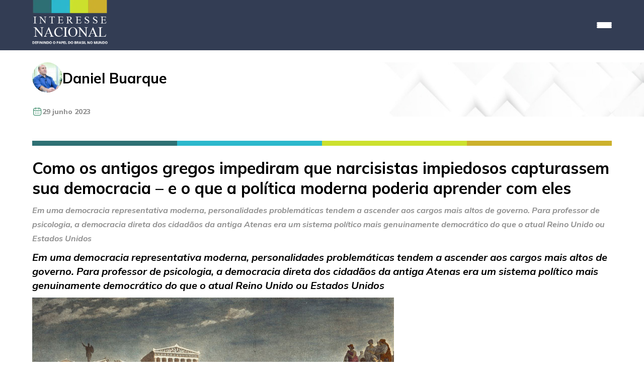

--- FILE ---
content_type: text/html; charset=UTF-8
request_url: https://interessenacional.com.br/portal/como-os-antigos-gregos-impediram-que-narcisistas-impiedosos-capturassem-sua-democracia-e-o-que-a-politica-moderna-poderia-aprender-com-eles/
body_size: 15267
content:
<!DOCTYPE html>
<html lang="en">
<head>
<meta charset="UTF-8">
<meta name="viewport" content="width=device-width, initial-scale=1.0, user-scalable=no">
<title>Interesse Nacional</title>
<style id='wp-block-image-inline-css' type='text/css'>
.wp-block-image>a,.wp-block-image>figure>a{display:inline-block}.wp-block-image img{box-sizing:border-box;height:auto;max-width:100%;vertical-align:bottom}@media not (prefers-reduced-motion){.wp-block-image img.hide{visibility:hidden}.wp-block-image img.show{animation:show-content-image .4s}}.wp-block-image[style*=border-radius] img,.wp-block-image[style*=border-radius]>a{border-radius:inherit}.wp-block-image.has-custom-border img{box-sizing:border-box}.wp-block-image.aligncenter{text-align:center}.wp-block-image.alignfull>a,.wp-block-image.alignwide>a{width:100%}.wp-block-image.alignfull img,.wp-block-image.alignwide img{height:auto;width:100%}.wp-block-image .aligncenter,.wp-block-image .alignleft,.wp-block-image .alignright,.wp-block-image.aligncenter,.wp-block-image.alignleft,.wp-block-image.alignright{display:table}.wp-block-image .aligncenter>figcaption,.wp-block-image .alignleft>figcaption,.wp-block-image .alignright>figcaption,.wp-block-image.aligncenter>figcaption,.wp-block-image.alignleft>figcaption,.wp-block-image.alignright>figcaption{caption-side:bottom;display:table-caption}.wp-block-image .alignleft{float:left;margin:.5em 1em .5em 0}.wp-block-image .alignright{float:right;margin:.5em 0 .5em 1em}.wp-block-image .aligncenter{margin-left:auto;margin-right:auto}.wp-block-image :where(figcaption){margin-bottom:1em;margin-top:.5em}.wp-block-image.is-style-circle-mask img{border-radius:9999px}@supports ((-webkit-mask-image:none) or (mask-image:none)) or (-webkit-mask-image:none){.wp-block-image.is-style-circle-mask img{border-radius:0;-webkit-mask-image:url('data:image/svg+xml;utf8,<svg viewBox="0 0 100 100" xmlns="http://www.w3.org/2000/svg"><circle cx="50" cy="50" r="50"/></svg>');mask-image:url('data:image/svg+xml;utf8,<svg viewBox="0 0 100 100" xmlns="http://www.w3.org/2000/svg"><circle cx="50" cy="50" r="50"/></svg>');mask-mode:alpha;-webkit-mask-position:center;mask-position:center;-webkit-mask-repeat:no-repeat;mask-repeat:no-repeat;-webkit-mask-size:contain;mask-size:contain}}:root :where(.wp-block-image.is-style-rounded img,.wp-block-image .is-style-rounded img){border-radius:9999px}.wp-block-image figure{margin:0}.wp-lightbox-container{display:flex;flex-direction:column;position:relative}.wp-lightbox-container img{cursor:zoom-in}.wp-lightbox-container img:hover+button{opacity:1}.wp-lightbox-container button{align-items:center;backdrop-filter:blur(16px) saturate(180%);background-color:#5a5a5a40;border:none;border-radius:4px;cursor:zoom-in;display:flex;height:20px;justify-content:center;opacity:0;padding:0;position:absolute;right:16px;text-align:center;top:16px;width:20px;z-index:100}@media not (prefers-reduced-motion){.wp-lightbox-container button{transition:opacity .2s ease}}.wp-lightbox-container button:focus-visible{outline:3px auto #5a5a5a40;outline:3px auto -webkit-focus-ring-color;outline-offset:3px}.wp-lightbox-container button:hover{cursor:pointer;opacity:1}.wp-lightbox-container button:focus{opacity:1}.wp-lightbox-container button:focus,.wp-lightbox-container button:hover,.wp-lightbox-container button:not(:hover):not(:active):not(.has-background){background-color:#5a5a5a40;border:none}.wp-lightbox-overlay{box-sizing:border-box;cursor:zoom-out;height:100vh;left:0;overflow:hidden;position:fixed;top:0;visibility:hidden;width:100%;z-index:100000}.wp-lightbox-overlay .close-button{align-items:center;cursor:pointer;display:flex;justify-content:center;min-height:40px;min-width:40px;padding:0;position:absolute;right:calc(env(safe-area-inset-right) + 16px);top:calc(env(safe-area-inset-top) + 16px);z-index:5000000}.wp-lightbox-overlay .close-button:focus,.wp-lightbox-overlay .close-button:hover,.wp-lightbox-overlay .close-button:not(:hover):not(:active):not(.has-background){background:none;border:none}.wp-lightbox-overlay .lightbox-image-container{height:var(--wp--lightbox-container-height);left:50%;overflow:hidden;position:absolute;top:50%;transform:translate(-50%,-50%);transform-origin:top left;width:var(--wp--lightbox-container-width);z-index:9999999999}.wp-lightbox-overlay .wp-block-image{align-items:center;box-sizing:border-box;display:flex;height:100%;justify-content:center;margin:0;position:relative;transform-origin:0 0;width:100%;z-index:3000000}.wp-lightbox-overlay .wp-block-image img{height:var(--wp--lightbox-image-height);min-height:var(--wp--lightbox-image-height);min-width:var(--wp--lightbox-image-width);width:var(--wp--lightbox-image-width)}.wp-lightbox-overlay .wp-block-image figcaption{display:none}.wp-lightbox-overlay button{background:none;border:none}.wp-lightbox-overlay .scrim{background-color:#fff;height:100%;opacity:.9;position:absolute;width:100%;z-index:2000000}.wp-lightbox-overlay.active{visibility:visible}@media not (prefers-reduced-motion){.wp-lightbox-overlay.active{animation:turn-on-visibility .25s both}.wp-lightbox-overlay.active img{animation:turn-on-visibility .35s both}.wp-lightbox-overlay.show-closing-animation:not(.active){animation:turn-off-visibility .35s both}.wp-lightbox-overlay.show-closing-animation:not(.active) img{animation:turn-off-visibility .25s both}.wp-lightbox-overlay.zoom.active{animation:none;opacity:1;visibility:visible}.wp-lightbox-overlay.zoom.active .lightbox-image-container{animation:lightbox-zoom-in .4s}.wp-lightbox-overlay.zoom.active .lightbox-image-container img{animation:none}.wp-lightbox-overlay.zoom.active .scrim{animation:turn-on-visibility .4s forwards}.wp-lightbox-overlay.zoom.show-closing-animation:not(.active){animation:none}.wp-lightbox-overlay.zoom.show-closing-animation:not(.active) .lightbox-image-container{animation:lightbox-zoom-out .4s}.wp-lightbox-overlay.zoom.show-closing-animation:not(.active) .lightbox-image-container img{animation:none}.wp-lightbox-overlay.zoom.show-closing-animation:not(.active) .scrim{animation:turn-off-visibility .4s forwards}}@keyframes show-content-image{0%{visibility:hidden}99%{visibility:hidden}to{visibility:visible}}@keyframes turn-on-visibility{0%{opacity:0}to{opacity:1}}@keyframes turn-off-visibility{0%{opacity:1;visibility:visible}99%{opacity:0;visibility:visible}to{opacity:0;visibility:hidden}}@keyframes lightbox-zoom-in{0%{transform:translate(calc((-100vw + var(--wp--lightbox-scrollbar-width))/2 + var(--wp--lightbox-initial-left-position)),calc(-50vh + var(--wp--lightbox-initial-top-position))) scale(var(--wp--lightbox-scale))}to{transform:translate(-50%,-50%) scale(1)}}@keyframes lightbox-zoom-out{0%{transform:translate(-50%,-50%) scale(1);visibility:visible}99%{visibility:visible}to{transform:translate(calc((-100vw + var(--wp--lightbox-scrollbar-width))/2 + var(--wp--lightbox-initial-left-position)),calc(-50vh + var(--wp--lightbox-initial-top-position))) scale(var(--wp--lightbox-scale));visibility:hidden}}
/*# sourceURL=https://interessenacional.com.br/wp-includes/blocks/image/style.min.css */
</style>
<style id='wp-block-embed-inline-css' type='text/css'>
.wp-block-embed.alignleft,.wp-block-embed.alignright,.wp-block[data-align=left]>[data-type="core/embed"],.wp-block[data-align=right]>[data-type="core/embed"]{max-width:360px;width:100%}.wp-block-embed.alignleft .wp-block-embed__wrapper,.wp-block-embed.alignright .wp-block-embed__wrapper,.wp-block[data-align=left]>[data-type="core/embed"] .wp-block-embed__wrapper,.wp-block[data-align=right]>[data-type="core/embed"] .wp-block-embed__wrapper{min-width:280px}.wp-block-cover .wp-block-embed{min-height:240px;min-width:320px}.wp-block-embed{overflow-wrap:break-word}.wp-block-embed :where(figcaption){margin-bottom:1em;margin-top:.5em}.wp-block-embed iframe{max-width:100%}.wp-block-embed__wrapper{position:relative}.wp-embed-responsive .wp-has-aspect-ratio .wp-block-embed__wrapper:before{content:"";display:block;padding-top:50%}.wp-embed-responsive .wp-has-aspect-ratio iframe{bottom:0;height:100%;left:0;position:absolute;right:0;top:0;width:100%}.wp-embed-responsive .wp-embed-aspect-21-9 .wp-block-embed__wrapper:before{padding-top:42.85%}.wp-embed-responsive .wp-embed-aspect-18-9 .wp-block-embed__wrapper:before{padding-top:50%}.wp-embed-responsive .wp-embed-aspect-16-9 .wp-block-embed__wrapper:before{padding-top:56.25%}.wp-embed-responsive .wp-embed-aspect-4-3 .wp-block-embed__wrapper:before{padding-top:75%}.wp-embed-responsive .wp-embed-aspect-1-1 .wp-block-embed__wrapper:before{padding-top:100%}.wp-embed-responsive .wp-embed-aspect-9-16 .wp-block-embed__wrapper:before{padding-top:177.77%}.wp-embed-responsive .wp-embed-aspect-1-2 .wp-block-embed__wrapper:before{padding-top:200%}
/*# sourceURL=https://interessenacional.com.br/wp-includes/blocks/embed/style.min.css */
</style>
<style id='wp-block-paragraph-inline-css' type='text/css'>
.is-small-text{font-size:.875em}.is-regular-text{font-size:1em}.is-large-text{font-size:2.25em}.is-larger-text{font-size:3em}.has-drop-cap:not(:focus):first-letter{float:left;font-size:8.4em;font-style:normal;font-weight:100;line-height:.68;margin:.05em .1em 0 0;text-transform:uppercase}body.rtl .has-drop-cap:not(:focus):first-letter{float:none;margin-left:.1em}p.has-drop-cap.has-background{overflow:hidden}:root :where(p.has-background){padding:1.25em 2.375em}:where(p.has-text-color:not(.has-link-color)) a{color:inherit}p.has-text-align-left[style*="writing-mode:vertical-lr"],p.has-text-align-right[style*="writing-mode:vertical-rl"]{rotate:180deg}
/*# sourceURL=https://interessenacional.com.br/wp-includes/blocks/paragraph/style.min.css */
</style>
<style id='wp-block-pullquote-inline-css' type='text/css'>
.wp-block-pullquote{box-sizing:border-box;margin:0 0 1em;overflow-wrap:break-word;padding:4em 0;text-align:center}.wp-block-pullquote blockquote,.wp-block-pullquote p{color:inherit}.wp-block-pullquote blockquote{margin:0}.wp-block-pullquote p{margin-top:0}.wp-block-pullquote p:last-child{margin-bottom:0}.wp-block-pullquote.alignleft,.wp-block-pullquote.alignright{max-width:420px}.wp-block-pullquote cite,.wp-block-pullquote footer{position:relative}.wp-block-pullquote .has-text-color a{color:inherit}.wp-block-pullquote.has-text-align-left blockquote{text-align:left}.wp-block-pullquote.has-text-align-right blockquote{text-align:right}.wp-block-pullquote.has-text-align-center blockquote{text-align:center}.wp-block-pullquote.is-style-solid-color{border:none}.wp-block-pullquote.is-style-solid-color blockquote{margin-left:auto;margin-right:auto;max-width:60%}.wp-block-pullquote.is-style-solid-color blockquote p{font-size:2em;margin-bottom:0;margin-top:0}.wp-block-pullquote.is-style-solid-color blockquote cite{font-style:normal;text-transform:none}.wp-block-pullquote :where(cite){color:inherit;display:block}
/*# sourceURL=https://interessenacional.com.br/wp-includes/blocks/pullquote/style.min.css */
</style>
<style id='wp-block-separator-inline-css' type='text/css'>
@charset "UTF-8";.wp-block-separator{border:none;border-top:2px solid}:root :where(.wp-block-separator.is-style-dots){height:auto;line-height:1;text-align:center}:root :where(.wp-block-separator.is-style-dots):before{color:currentColor;content:"···";font-family:serif;font-size:1.5em;letter-spacing:2em;padding-left:2em}.wp-block-separator.is-style-dots{background:none!important;border:none!important}
/*# sourceURL=https://interessenacional.com.br/wp-includes/blocks/separator/style.min.css */
</style>
<style id='global-styles-inline-css' type='text/css'>
:root{--wp--preset--aspect-ratio--square: 1;--wp--preset--aspect-ratio--4-3: 4/3;--wp--preset--aspect-ratio--3-4: 3/4;--wp--preset--aspect-ratio--3-2: 3/2;--wp--preset--aspect-ratio--2-3: 2/3;--wp--preset--aspect-ratio--16-9: 16/9;--wp--preset--aspect-ratio--9-16: 9/16;--wp--preset--color--black: #000000;--wp--preset--color--cyan-bluish-gray: #abb8c3;--wp--preset--color--white: #ffffff;--wp--preset--color--pale-pink: #f78da7;--wp--preset--color--vivid-red: #cf2e2e;--wp--preset--color--luminous-vivid-orange: #ff6900;--wp--preset--color--luminous-vivid-amber: #fcb900;--wp--preset--color--light-green-cyan: #7bdcb5;--wp--preset--color--vivid-green-cyan: #00d084;--wp--preset--color--pale-cyan-blue: #8ed1fc;--wp--preset--color--vivid-cyan-blue: #0693e3;--wp--preset--color--vivid-purple: #9b51e0;--wp--preset--gradient--vivid-cyan-blue-to-vivid-purple: linear-gradient(135deg,rgb(6,147,227) 0%,rgb(155,81,224) 100%);--wp--preset--gradient--light-green-cyan-to-vivid-green-cyan: linear-gradient(135deg,rgb(122,220,180) 0%,rgb(0,208,130) 100%);--wp--preset--gradient--luminous-vivid-amber-to-luminous-vivid-orange: linear-gradient(135deg,rgb(252,185,0) 0%,rgb(255,105,0) 100%);--wp--preset--gradient--luminous-vivid-orange-to-vivid-red: linear-gradient(135deg,rgb(255,105,0) 0%,rgb(207,46,46) 100%);--wp--preset--gradient--very-light-gray-to-cyan-bluish-gray: linear-gradient(135deg,rgb(238,238,238) 0%,rgb(169,184,195) 100%);--wp--preset--gradient--cool-to-warm-spectrum: linear-gradient(135deg,rgb(74,234,220) 0%,rgb(151,120,209) 20%,rgb(207,42,186) 40%,rgb(238,44,130) 60%,rgb(251,105,98) 80%,rgb(254,248,76) 100%);--wp--preset--gradient--blush-light-purple: linear-gradient(135deg,rgb(255,206,236) 0%,rgb(152,150,240) 100%);--wp--preset--gradient--blush-bordeaux: linear-gradient(135deg,rgb(254,205,165) 0%,rgb(254,45,45) 50%,rgb(107,0,62) 100%);--wp--preset--gradient--luminous-dusk: linear-gradient(135deg,rgb(255,203,112) 0%,rgb(199,81,192) 50%,rgb(65,88,208) 100%);--wp--preset--gradient--pale-ocean: linear-gradient(135deg,rgb(255,245,203) 0%,rgb(182,227,212) 50%,rgb(51,167,181) 100%);--wp--preset--gradient--electric-grass: linear-gradient(135deg,rgb(202,248,128) 0%,rgb(113,206,126) 100%);--wp--preset--gradient--midnight: linear-gradient(135deg,rgb(2,3,129) 0%,rgb(40,116,252) 100%);--wp--preset--font-size--small: 13px;--wp--preset--font-size--medium: 20px;--wp--preset--font-size--large: 36px;--wp--preset--font-size--x-large: 42px;--wp--preset--spacing--20: 0.44rem;--wp--preset--spacing--30: 0.67rem;--wp--preset--spacing--40: 1rem;--wp--preset--spacing--50: 1.5rem;--wp--preset--spacing--60: 2.25rem;--wp--preset--spacing--70: 3.38rem;--wp--preset--spacing--80: 5.06rem;--wp--preset--shadow--natural: 6px 6px 9px rgba(0, 0, 0, 0.2);--wp--preset--shadow--deep: 12px 12px 50px rgba(0, 0, 0, 0.4);--wp--preset--shadow--sharp: 6px 6px 0px rgba(0, 0, 0, 0.2);--wp--preset--shadow--outlined: 6px 6px 0px -3px rgb(255, 255, 255), 6px 6px rgb(0, 0, 0);--wp--preset--shadow--crisp: 6px 6px 0px rgb(0, 0, 0);}:where(.is-layout-flex){gap: 0.5em;}:where(.is-layout-grid){gap: 0.5em;}body .is-layout-flex{display: flex;}.is-layout-flex{flex-wrap: wrap;align-items: center;}.is-layout-flex > :is(*, div){margin: 0;}body .is-layout-grid{display: grid;}.is-layout-grid > :is(*, div){margin: 0;}:where(.wp-block-columns.is-layout-flex){gap: 2em;}:where(.wp-block-columns.is-layout-grid){gap: 2em;}:where(.wp-block-post-template.is-layout-flex){gap: 1.25em;}:where(.wp-block-post-template.is-layout-grid){gap: 1.25em;}.has-black-color{color: var(--wp--preset--color--black) !important;}.has-cyan-bluish-gray-color{color: var(--wp--preset--color--cyan-bluish-gray) !important;}.has-white-color{color: var(--wp--preset--color--white) !important;}.has-pale-pink-color{color: var(--wp--preset--color--pale-pink) !important;}.has-vivid-red-color{color: var(--wp--preset--color--vivid-red) !important;}.has-luminous-vivid-orange-color{color: var(--wp--preset--color--luminous-vivid-orange) !important;}.has-luminous-vivid-amber-color{color: var(--wp--preset--color--luminous-vivid-amber) !important;}.has-light-green-cyan-color{color: var(--wp--preset--color--light-green-cyan) !important;}.has-vivid-green-cyan-color{color: var(--wp--preset--color--vivid-green-cyan) !important;}.has-pale-cyan-blue-color{color: var(--wp--preset--color--pale-cyan-blue) !important;}.has-vivid-cyan-blue-color{color: var(--wp--preset--color--vivid-cyan-blue) !important;}.has-vivid-purple-color{color: var(--wp--preset--color--vivid-purple) !important;}.has-black-background-color{background-color: var(--wp--preset--color--black) !important;}.has-cyan-bluish-gray-background-color{background-color: var(--wp--preset--color--cyan-bluish-gray) !important;}.has-white-background-color{background-color: var(--wp--preset--color--white) !important;}.has-pale-pink-background-color{background-color: var(--wp--preset--color--pale-pink) !important;}.has-vivid-red-background-color{background-color: var(--wp--preset--color--vivid-red) !important;}.has-luminous-vivid-orange-background-color{background-color: var(--wp--preset--color--luminous-vivid-orange) !important;}.has-luminous-vivid-amber-background-color{background-color: var(--wp--preset--color--luminous-vivid-amber) !important;}.has-light-green-cyan-background-color{background-color: var(--wp--preset--color--light-green-cyan) !important;}.has-vivid-green-cyan-background-color{background-color: var(--wp--preset--color--vivid-green-cyan) !important;}.has-pale-cyan-blue-background-color{background-color: var(--wp--preset--color--pale-cyan-blue) !important;}.has-vivid-cyan-blue-background-color{background-color: var(--wp--preset--color--vivid-cyan-blue) !important;}.has-vivid-purple-background-color{background-color: var(--wp--preset--color--vivid-purple) !important;}.has-black-border-color{border-color: var(--wp--preset--color--black) !important;}.has-cyan-bluish-gray-border-color{border-color: var(--wp--preset--color--cyan-bluish-gray) !important;}.has-white-border-color{border-color: var(--wp--preset--color--white) !important;}.has-pale-pink-border-color{border-color: var(--wp--preset--color--pale-pink) !important;}.has-vivid-red-border-color{border-color: var(--wp--preset--color--vivid-red) !important;}.has-luminous-vivid-orange-border-color{border-color: var(--wp--preset--color--luminous-vivid-orange) !important;}.has-luminous-vivid-amber-border-color{border-color: var(--wp--preset--color--luminous-vivid-amber) !important;}.has-light-green-cyan-border-color{border-color: var(--wp--preset--color--light-green-cyan) !important;}.has-vivid-green-cyan-border-color{border-color: var(--wp--preset--color--vivid-green-cyan) !important;}.has-pale-cyan-blue-border-color{border-color: var(--wp--preset--color--pale-cyan-blue) !important;}.has-vivid-cyan-blue-border-color{border-color: var(--wp--preset--color--vivid-cyan-blue) !important;}.has-vivid-purple-border-color{border-color: var(--wp--preset--color--vivid-purple) !important;}.has-vivid-cyan-blue-to-vivid-purple-gradient-background{background: var(--wp--preset--gradient--vivid-cyan-blue-to-vivid-purple) !important;}.has-light-green-cyan-to-vivid-green-cyan-gradient-background{background: var(--wp--preset--gradient--light-green-cyan-to-vivid-green-cyan) !important;}.has-luminous-vivid-amber-to-luminous-vivid-orange-gradient-background{background: var(--wp--preset--gradient--luminous-vivid-amber-to-luminous-vivid-orange) !important;}.has-luminous-vivid-orange-to-vivid-red-gradient-background{background: var(--wp--preset--gradient--luminous-vivid-orange-to-vivid-red) !important;}.has-very-light-gray-to-cyan-bluish-gray-gradient-background{background: var(--wp--preset--gradient--very-light-gray-to-cyan-bluish-gray) !important;}.has-cool-to-warm-spectrum-gradient-background{background: var(--wp--preset--gradient--cool-to-warm-spectrum) !important;}.has-blush-light-purple-gradient-background{background: var(--wp--preset--gradient--blush-light-purple) !important;}.has-blush-bordeaux-gradient-background{background: var(--wp--preset--gradient--blush-bordeaux) !important;}.has-luminous-dusk-gradient-background{background: var(--wp--preset--gradient--luminous-dusk) !important;}.has-pale-ocean-gradient-background{background: var(--wp--preset--gradient--pale-ocean) !important;}.has-electric-grass-gradient-background{background: var(--wp--preset--gradient--electric-grass) !important;}.has-midnight-gradient-background{background: var(--wp--preset--gradient--midnight) !important;}.has-small-font-size{font-size: var(--wp--preset--font-size--small) !important;}.has-medium-font-size{font-size: var(--wp--preset--font-size--medium) !important;}.has-large-font-size{font-size: var(--wp--preset--font-size--large) !important;}.has-x-large-font-size{font-size: var(--wp--preset--font-size--x-large) !important;}
:root :where(.wp-block-pullquote){font-size: 1.5em;line-height: 1.6;}
/*# sourceURL=global-styles-inline-css */
</style>
</head>
<meta name='robots' content='index, follow, max-image-preview:large, max-snippet:-1, max-video-preview:-1' />
<!-- This site is optimized with the Yoast SEO plugin v26.0 - https://yoast.com/wordpress/plugins/seo/ -->
<link rel="canonical" href="https://interessenacional.com.br/portal/como-os-antigos-gregos-impediram-que-narcisistas-impiedosos-capturassem-sua-democracia-e-o-que-a-politica-moderna-poderia-aprender-com-eles/" />
<meta property="og:locale" content="pt_BR" />
<meta property="og:type" content="article" />
<meta property="og:title" content="Como os antigos gregos impediram que narcisistas impiedosos capturassem sua democracia – e o que a política moderna poderia aprender com eles - Interesse Nacional" />
<meta property="og:description" content="Em uma democracia representativa moderna, personalidades problemáticas tendem a ascender aos cargos mais altos de governo. Para professor de psicologia, a democracia direta dos cidadãos da antiga Atenas era um sistema político mais genuinamente democrático do que o atual Reino Unido ou Estados Unidos" />
<meta property="og:url" content="https://interessenacional.com.br/portal/como-os-antigos-gregos-impediram-que-narcisistas-impiedosos-capturassem-sua-democracia-e-o-que-a-politica-moderna-poderia-aprender-com-eles/" />
<meta property="og:site_name" content="Interesse Nacional" />
<meta property="og:image" content="https://interessenacional.com.br/wp-content/uploads/2023/06/Discurso_funebre_pericles.png" />
<meta name="twitter:card" content="summary_large_image" />
<meta name="twitter:label1" content="Est. tempo de leitura" />
<meta name="twitter:data1" content="7 minutos" />
<meta name="twitter:label2" content="Written by" />
<meta name="twitter:data2" content="Daniel Buarque" />
<script type="application/ld+json" class="yoast-schema-graph">{"@context":"https://schema.org","@graph":[{"@type":"WebPage","@id":"https://interessenacional.com.br/portal/como-os-antigos-gregos-impediram-que-narcisistas-impiedosos-capturassem-sua-democracia-e-o-que-a-politica-moderna-poderia-aprender-com-eles/","url":"https://interessenacional.com.br/portal/como-os-antigos-gregos-impediram-que-narcisistas-impiedosos-capturassem-sua-democracia-e-o-que-a-politica-moderna-poderia-aprender-com-eles/","name":"Como os antigos gregos impediram que narcisistas impiedosos capturassem sua democracia – e o que a política moderna poderia aprender com eles - Interesse Nacional","isPartOf":{"@id":"https://interessenacional.com.br/#website"},"primaryImageOfPage":{"@id":"https://interessenacional.com.br/portal/como-os-antigos-gregos-impediram-que-narcisistas-impiedosos-capturassem-sua-democracia-e-o-que-a-politica-moderna-poderia-aprender-com-eles/#primaryimage"},"image":{"@id":"https://interessenacional.com.br/portal/como-os-antigos-gregos-impediram-que-narcisistas-impiedosos-capturassem-sua-democracia-e-o-que-a-politica-moderna-poderia-aprender-com-eles/#primaryimage"},"thumbnailUrl":"https://interessenacional.com.br/wp-content/uploads/2023/06/Discurso_funebre_pericles.png","datePublished":"2023-06-29T18:24:30+00:00","breadcrumb":{"@id":"https://interessenacional.com.br/portal/como-os-antigos-gregos-impediram-que-narcisistas-impiedosos-capturassem-sua-democracia-e-o-que-a-politica-moderna-poderia-aprender-com-eles/#breadcrumb"},"inLanguage":"pt-BR","potentialAction":[{"@type":"ReadAction","target":["https://interessenacional.com.br/portal/como-os-antigos-gregos-impediram-que-narcisistas-impiedosos-capturassem-sua-democracia-e-o-que-a-politica-moderna-poderia-aprender-com-eles/"]}]},{"@type":"ImageObject","inLanguage":"pt-BR","@id":"https://interessenacional.com.br/portal/como-os-antigos-gregos-impediram-que-narcisistas-impiedosos-capturassem-sua-democracia-e-o-que-a-politica-moderna-poderia-aprender-com-eles/#primaryimage","url":"","contentUrl":""},{"@type":"BreadcrumbList","@id":"https://interessenacional.com.br/portal/como-os-antigos-gregos-impediram-que-narcisistas-impiedosos-capturassem-sua-democracia-e-o-que-a-politica-moderna-poderia-aprender-com-eles/#breadcrumb","itemListElement":[{"@type":"ListItem","position":1,"name":"Início","item":"https://interessenacional.com.br/"},{"@type":"ListItem","position":2,"name":"Posts Portal","item":"https://interessenacional.com.br/portal/"},{"@type":"ListItem","position":3,"name":"Como os antigos gregos impediram que narcisistas impiedosos capturassem sua democracia – e o que a política moderna poderia aprender com eles"}]},{"@type":"WebSite","@id":"https://interessenacional.com.br/#website","url":"https://interessenacional.com.br/","name":"Interesse Nacional","description":"","publisher":{"@id":"https://interessenacional.com.br/#organization"},"potentialAction":[{"@type":"SearchAction","target":{"@type":"EntryPoint","urlTemplate":"https://interessenacional.com.br/?s={search_term_string}"},"query-input":{"@type":"PropertyValueSpecification","valueRequired":true,"valueName":"search_term_string"}}],"inLanguage":"pt-BR"},{"@type":"Organization","@id":"https://interessenacional.com.br/#organization","name":"Interesse Nacional","url":"https://interessenacional.com.br/","logo":{"@type":"ImageObject","inLanguage":"pt-BR","@id":"https://interessenacional.com.br/#/schema/logo/image/","url":"https://interessenacional.com.br/wp-content/uploads/2024/04/logoheaderhorizontal.svg","contentUrl":"https://interessenacional.com.br/wp-content/uploads/2024/04/logoheaderhorizontal.svg","width":1,"height":1,"caption":"Interesse Nacional"},"image":{"@id":"https://interessenacional.com.br/#/schema/logo/image/"}}]}</script>
<!-- / Yoast SEO plugin. -->
<link rel='dns-prefetch' href='//www.googletagmanager.com' />
<link rel="alternate" type="application/rss+xml" title="Feed de comentários para Interesse Nacional &raquo; Como os antigos gregos impediram que narcisistas impiedosos capturassem sua democracia – e o que a política moderna poderia aprender com eles" href="https://interessenacional.com.br/portal/como-os-antigos-gregos-impediram-que-narcisistas-impiedosos-capturassem-sua-democracia-e-o-que-a-politica-moderna-poderia-aprender-com-eles/feed/" />
<link rel="alternate" title="oEmbed (JSON)" type="application/json+oembed" href="https://interessenacional.com.br/wp-json/oembed/1.0/embed?url=https%3A%2F%2Finteressenacional.com.br%2Fportal%2Fcomo-os-antigos-gregos-impediram-que-narcisistas-impiedosos-capturassem-sua-democracia-e-o-que-a-politica-moderna-poderia-aprender-com-eles%2F" />
<link rel="alternate" title="oEmbed (XML)" type="text/xml+oembed" href="https://interessenacional.com.br/wp-json/oembed/1.0/embed?url=https%3A%2F%2Finteressenacional.com.br%2Fportal%2Fcomo-os-antigos-gregos-impediram-que-narcisistas-impiedosos-capturassem-sua-democracia-e-o-que-a-politica-moderna-poderia-aprender-com-eles%2F&#038;format=xml" />
<style>
.lazyload,
.lazyloading {
max-width: 100%;
}
</style>
<style id='wp-img-auto-sizes-contain-inline-css' type='text/css'>
img:is([sizes=auto i],[sizes^="auto," i]){contain-intrinsic-size:3000px 1500px}
/*# sourceURL=wp-img-auto-sizes-contain-inline-css */
</style>
<style id='wp-emoji-styles-inline-css' type='text/css'>
img.wp-smiley, img.emoji {
display: inline !important;
border: none !important;
box-shadow: none !important;
height: 1em !important;
width: 1em !important;
margin: 0 0.07em !important;
vertical-align: -0.1em !important;
background: none !important;
padding: 0 !important;
}
/*# sourceURL=wp-emoji-styles-inline-css */
</style>
<link rel='stylesheet' id='wp-block-library-css' href='//interessenacional.com.br/wp-content/cache/wpfc-minified/dq5iktqb/fj108.css' type='text/css' media='all' />
<style id='wp-block-library-inline-css' type='text/css'>
/*wp_block_styles_on_demand_placeholder:6978e60207bf8*/
/*# sourceURL=wp-block-library-inline-css */
</style>
<style id='classic-theme-styles-inline-css' type='text/css'>
/*! This file is auto-generated */
.wp-block-button__link{color:#fff;background-color:#32373c;border-radius:9999px;box-shadow:none;text-decoration:none;padding:calc(.667em + 2px) calc(1.333em + 2px);font-size:1.125em}.wp-block-file__button{background:#32373c;color:#fff;text-decoration:none}
/*# sourceURL=/wp-includes/css/classic-themes.min.css */
</style>
<link rel='stylesheet' id='jet-engine-frontend-css' href='//interessenacional.com.br/wp-content/cache/wpfc-minified/7x8cbfy9/fj108.css' type='text/css' media='all' />
<link rel='stylesheet' id='estilo-css' href='//interessenacional.com.br/wp-content/cache/wpfc-minified/112trk31/fj108.css' type='text/css' media='all' />
<link rel='stylesheet' id='glide-css-css' href='//interessenacional.com.br/wp-content/cache/wpfc-minified/1bv7wlq1/fj108.css' type='text/css' media='all' />
<script type="text/javascript" src="https://interessenacional.com.br/wp-includes/js/jquery/jquery.min.js?ver=3.7.1" id="jquery-core-js"></script>
<script type="text/javascript" src="https://interessenacional.com.br/wp-includes/js/jquery/jquery-migrate.min.js?ver=3.4.1" id="jquery-migrate-js"></script>
<!-- Snippet da etiqueta do Google (gtag.js) adicionado pelo Site Kit -->
<!-- Snippet do Google Análises adicionado pelo Site Kit -->
<script type="text/javascript" src="https://www.googletagmanager.com/gtag/js?id=GT-TB7TBLP" id="google_gtagjs-js" async></script>
<script type="text/javascript" id="google_gtagjs-js-after">
/* <![CDATA[ */
window.dataLayer = window.dataLayer || [];function gtag(){dataLayer.push(arguments);}
gtag("set","linker",{"domains":["interessenacional.com.br"]});
gtag("js", new Date());
gtag("set", "developer_id.dZTNiMT", true);
gtag("config", "GT-TB7TBLP");
//# sourceURL=google_gtagjs-js-after
/* ]]> */
</script>
<link rel="https://api.w.org/" href="https://interessenacional.com.br/wp-json/" /><link rel="alternate" title="JSON" type="application/json" href="https://interessenacional.com.br/wp-json/wp/v2/posts-portal/13049" /><link rel="EditURI" type="application/rsd+xml" title="RSD" href="https://interessenacional.com.br/xmlrpc.php?rsd" />
<meta name="generator" content="Site Kit by Google 1.162.1" />		<script>
document.documentElement.className = document.documentElement.className.replace('no-js', 'js');
</script>
<style>
.no-js img.lazyload {
display: none;
}
figure.wp-block-image img.lazyloading {
min-width: 150px;
}
.lazyload,
.lazyloading {
--smush-placeholder-width: 100px;
--smush-placeholder-aspect-ratio: 1/1;
width: var(--smush-image-width, var(--smush-placeholder-width)) !important;
aspect-ratio: var(--smush-image-aspect-ratio, var(--smush-placeholder-aspect-ratio)) !important;
}
.lazyload, .lazyloading {
opacity: 0;
}
.lazyloaded {
opacity: 1;
transition: opacity 400ms;
transition-delay: 0ms;
}
</style>
<link rel="icon" href="https://interessenacional.com.br/wp-content/uploads/2024/04/cropped-logo-icon-in-32x32.png" sizes="32x32" />
<link rel="icon" href="https://interessenacional.com.br/wp-content/uploads/2024/04/cropped-logo-icon-in-192x192.png" sizes="192x192" />
<link rel="apple-touch-icon" href="https://interessenacional.com.br/wp-content/uploads/2024/04/cropped-logo-icon-in-180x180.png" />
<meta name="msapplication-TileImage" content="https://interessenacional.com.br/wp-content/uploads/2024/04/cropped-logo-icon-in-270x270.png" />
<body data-rsssl=1>
<header>
<div id="novo-menu">
<div class="wrapper">
<div class="flex width-100 gap-32 mt-align-items-center">
<div class="logo">
<a href="https://interessenacional.com.br">
<img data-src="https://interessenacional.com.br/wp-content/themes/interessenacional/img/logo/logo-header.webp" alt="Interesse Nacional" src="[data-uri]" class="lazyload" style="--smush-placeholder-width: 210px; --smush-placeholder-aspect-ratio: 210/123;">
</a>
</div>
<div class="flex-wrap gap-32 align-items-center width-100 justify-content-flex-end">
<div class="buscaDesktop">
<form role="search" method="get" class="search-form" action="https://interessenacional.com.br/">
<input type="search" class="search-field" placeholder="Buscar..." value="" name="s" />
<input type="image" src="https://interessenacional.com.br/wp-content/themes/interessenacional/img/icones/search.svg" alt="Busca" class="search-submit" />
</form>
</div> 
<div id="hamburguer">
<div></div>
<div></div>
<div></div>
</div>
<div class="flex m-flex-wrap gap-32 margin-bottom-24 novo-menu fechado">
<div class="buscaMobile">
<form role="search" method="get" class="search-form" action="https://interessenacional.com.br/">
<input type="search" class="search-field" placeholder="Buscar..." value="" name="s" />
<input type="image" src="https://interessenacional.com.br/wp-content/themes/interessenacional/img/icones/search.svg" alt="Busca" class="search-submit" />
</form>
</div> 
<a href="https://interessenacional.com.br/categorias-portal/politica-e-diplomacia/">Política e Diplomacia</a>
<a href="https://interessenacional.com.br/categorias-portal/economia-e-comercio">Comércio</a>
<a href="https://interessenacional.com.br/categorias-portal/ambiente">Ambiente</a>
<a href="https://interessenacional.com.br/categorias-portal/imagem">Imagem</a>
<a href="https://interessenacional.com.br/categorias-portal/mundo">Mundo</a>
<a href="https://interessenacional.com.br/categorias-portal/cultura">Cultura</a>
<a href="https://interessenacional.com.br/edicoes/numero-72/">Revista <strong>IN</strong></a>
<a href="https://interessenacional.com.br/videos-irice/#proximoseventos">IRICE</a>
<a href="https://interessenacional.com.br/sobre-a-diplomacia/">Diplomacia Ambiental</a>
</div>
</div>
</div>
</div>
</div>
</header>
<script>
const hamburguer = document.getElementById('hamburguer')
const novoMenu = document.querySelector('.novo-menu');
hamburguer.addEventListener('click', function(){
if(novoMenu.classList.contains('fechado')){
novoMenu.classList.add('aberto')
novoMenu.classList.remove('fechado')
} 
else if(novoMenu.classList.contains('aberto')){
novoMenu.classList.add('fechado')
novoMenu.classList.remove('aberto')
} 
})
</script>
<section id="cabecalho-noticias">
<div class="wrapper flex-wrap">
<div class="flex align-items-center articulista width-300px gap-16">
<a href="https://interessenacional.com.br/author/danielbuarque/">
<img data-src="https://interessenacional.com.br/wp-content/uploads/2024/04/perfil-150x150.jpg" width="96" height="96" data-srcset="https://interessenacional.com.br/wp-content/uploads/2024/04/perfil-300x300.jpg 2x" alt="Daniel Buarque" class="avatar avatar-96 wp-user-avatar wp-user-avatar-96 alignnone photo lazyload" src="[data-uri]" style="--smush-placeholder-width: 96px; --smush-placeholder-aspect-ratio: 96/96;" />                    </a>
<div>
<h2>
<a class="text-decoration-none" href="https://interessenacional.com.br/author/danielbuarque/">
Daniel Buarque                            </a>
</h2>  
</div>
</div>
<div class="margin-top-24 width-100">
<span class="data flex gap-4 align-items-center">
<img data-src="https://interessenacional.com.br/wp-content/themes/interessenacional/img/icones/calendario.svg" alt="" src="[data-uri]" class="lazyload">
29 junho 2023            </span>
</div>
</div>
</section>
<section id="single">
<!-- artigos -->
<div class="wrapper flex-wrap">
<div class="artigo flex-wrap">
<div class="separador margin-bottom-24 margin-top24">
<div></div>
<div></div>
<div></div>
<div></div>
</div>
<div class="flex m-flex-wrap gap-24">
<article>
<h1>Como os antigos gregos impediram que narcisistas impiedosos capturassem sua democracia – e o que a política moderna poderia aprender com eles</h1>
<script>
// ANIMAR OPCAO PRA ABRIR AO LADO DO ID COMPARTILHAR
</script>
<div class="resumo">
<p>Em uma democracia representativa moderna, personalidades problemáticas tendem a ascender aos cargos mais altos de governo. Para professor de psicologia, a democracia direta dos cidadãos da antiga Atenas era um sistema político mais genuinamente democrático do que o atual Reino Unido ou Estados Unidos</p>
</div>
<p class="has-medium-font-size"><strong><em>Em uma democracia representativa moderna, personalidades problemáticas tendem a ascender aos cargos mais altos de governo. Para professor de psicologia, a democracia direta dos cidadãos da antiga Atenas era um sistema político mais genuinamente democrático do que o atual Reino Unido ou Estados Unidos</em></strong></p>
<figure class="wp-block-image size-full"><img decoding="async" data-src="https://interessenacional.com.br/wp-content/uploads/2023/06/Discurso_funebre_pericles.png" alt="" class="wp-image-13050 lazyload" src="[data-uri]" style="--smush-placeholder-width: 719px; --smush-placeholder-aspect-ratio: 719/573;" /><figcaption class="wp-element-caption"><em>Uma pintura de Philipp Foltz representando um discurso do estadista grego Péricles (CC)</em></figcaption></figure>
<p><strong><em>Por <a href="https://theconversation.com/profiles/steve-taylor-716768">Steve Taylor</a>*</em></strong></p>
<p>A Grécia Antiga era, em muitos aspectos, uma sociedade brutal. Estava quase perpetuamente em guerra, a escravidão era rotineira e as mulheres tinham um status inferior na sociedade.</p>
<figure class="wp-block-pullquote alignleft has-medium-font-size"><blockquote><p><em>‘Os gregos antigos eram mais avançados do que as sociedades europeias modernas por conta dos seus sistemas políticos sofisticados’</em></p></blockquote></figure>
<p>No entanto, há um sentido importante em que os gregos antigos eram mais avançados do que as sociedades européias modernas: seus sistemas políticos sofisticados. Os cidadãos da antiga Atenas desenvolveram um sistema político que era mais genuinamente democrático do que o atual Reino Unido ou Estados Unidos.</p>
<p>Nosso conceito moderno de democracia é, na verdade, uma degradação do conceito grego original e tem muito pouco em comum com ele. A democracia moderna é meramente representativa, o que significa que elegemos funcionários para tomar decisões em nosso nome, que se tornam membros de órgãos legislativos como o parlamento britânico ou o Congresso dos Estados Unidos.</p>
<p>Os antigos gregos praticavam a democracia direta. Literalmente era “poder do povo”. E eles tomaram medidas especificamente para garantir que pessoas narcisistas implacáveis fossem incapazes de dominar a política.</p>
<figure class="wp-block-pullquote alignright has-medium-font-size"><blockquote><p><em>‘Um problema fundamental nos tempos modernos é que não somos rigorosos o suficiente sobre as pessoas que permitimos que se tornem políticos’</em></p></blockquote></figure>
<p>Acontecimentos políticos recentes mostram que temos muito a aprender com os atenienses. Indiscutivelmente, um problema fundamental nos tempos modernos é que não somos rigorosos o suficiente sobre as pessoas que permitimos que se tornem políticos.</p>
<p>Há muitas pesquisas mostrando que pessoas com traços negativos de personalidade, como narcisismo, crueldade, amoralidade ou falta de empatia e consciência, são atraídas por funções de alto status, incluindo a política.</p>
<p>Em uma democracia representativa, portanto, as pessoas que se apresentam como representantes incluem uma proporção considerável de pessoas com personalidades desordenadas – pessoas que almejam o poder por causa de seus traços malévolos.</p>
<figure class="wp-block-embed is-type-wp-embed is-provider-revista-interesse-nacional wp-block-embed-revista-interesse-nacional"><div class="wp-block-embed__wrapper">
https://interessenacional.com.br/edicoes-posts/daniel-buarque-mesmo-sem-trump-e-bolsonaro-populismo-continua-ameacando-a-democracia/
</div></figure>
<p>E as personalidades mais desordenadas e malévolas – as mais cruéis e amorais – tendem a ascender aos cargos mais altos de qualquer partido político e de qualquer governo. Este é o fenômeno da “patocracia”, que discuto longamente em meu novo livro <a href="https://www.johnhuntpublishing.com/iff-books/our-books/disconnected-roots-human-cruelty-connection-heal-world"><em>DisConnected</em></a>.</p>
<p>Vários profissionais de saúde mental americanos argumentaram que Donald Trump tem um grave distúrbio de personalidade que o tornava inadequado para o cargo de presidente. Isso incluiu a sobrinha do presidente, Mary Trump – uma psicóloga qualificada.</p>
<p>Uma das principais preocupações era seu aparente fracasso em assumir a responsabilidade por suas ações ou erros. Sob Trump, o governo dos EUA efetivamente se tornou uma patocracia.</p>
<p>No Reino Unido, Boris Johnson mostrou traços de personalidade semelhantes. O exemplo mais recente foi sua reação petulante e narcisista ao relatório da Câmara dos Comuns, que descobriu que ele havia deliberadamente enganado o parlamento em várias ocasiões enquanto estava no cargo.</p>
<figure class="wp-block-embed is-type-wp-embed is-provider-revista-interesse-nacional wp-block-embed-revista-interesse-nacional"><div class="wp-block-embed__wrapper">
https://interessenacional.com.br/edicoes-posts/felipe-tirado-estado-constituicao-e-defesa-da-democracia-pressupostos-para-o-brasil-que-podemos-vir-a-ser/
</div></figure>
<p>Repetidas vezes, Johnson demonstrou uma incapacidade autoiludida de admitir erros ou assumir a responsabilidade por suas ações – junto com traços de desonestidade e loquacidade –&nbsp; que são característicos de uma personalidade da &#8220;tríade obscura&#8221;.</p>
<p><strong>Antigas práticas democráticas</strong></p>
<p>Os antigos atenienses estavam muito cientes do perigo de personalidades inadequadas atingirem o poder. Seu método padrão de seleção de funcionários políticos era a seleção – seleção aleatória por sorteio. Esta foi uma forma de garantir que as pessoas comuns estivessem representadas no governo e de se proteger contra a corrupção e o suborno.</p>
<figure class="wp-block-pullquote has-medium-font-size"><blockquote><p><em>‘Os atenienses estavam cientes do risco de entregar a responsabilidade a pessoas incompetentes, mas mitigavam o risco garantindo que as decisões fossem tomadas por grupos ou conselhos’</em></p></blockquote></figure>
<p>Os atenienses estavam cientes de que isso significava o risco de entregar a responsabilidade a pessoas incompetentes, mas mitigavam o risco garantindo que as decisões fossem tomadas por grupos ou conselhos. Diferentes membros do grupo assumiriam a responsabilidade por diferentes áreas e atuariam como verificadores do comportamento uns dos outros.</p>
<p>A democracia ateniense também era direta de outras maneiras. As decisões políticas, como ir à guerra, a eleição de líderes militares ou a nomeação de magistrados, eram tomadas em grandes assembleias, onde milhares de cidadãos se reuniam.</p>
<p>Um mínimo de 6.000 cidadãos era necessário para aprovar qualquer legislação. Os cidadãos geralmente votavam mostrando as mãos – às vezes também com pedras ou pedaços de cerâmica quebrada – e as decisões eram tomadas por maioria simples.</p>
<figure class="wp-block-embed is-type-wp-embed is-provider-revista-interesse-nacional wp-block-embed-revista-interesse-nacional"><div class="wp-block-embed__wrapper">
https://interessenacional.com.br/edicoes-posts/o-ataque-golpista-no-brasil-e-um-reflexo-do-descredito-da-democracia-em-nivel-global/
</div></figure>
<p>Os antigos atenienses também praticavam um sistema de ostracismo, não muito diferente de alguns grupos igualitários de caçadores-coletores (que também estavam cientes do perigo de machos alfa dominarem o grupo). Ostracismos ocorriam anualmente, quando pessoas perturbadoras que ameaçavam a democracia eram nomeadas para expulsão.</p>
<p>Se um número suficiente de cidadãos votasse a favor, os disruptores seriam banidos da cidade por dez anos. De certa forma, a decisão de negar a Johnson o passe parlamentar de um ex-membro pode ser vista como uma forma de ostracismo para protegê-lo contra sua influência corruptora.</p>
<p><strong>Um retorno à democracia direta</strong></p>
<p>Eleição por sorteio ainda é usada em democracias modernas, principalmente no serviço de júri, mas esses antigos princípios democráticos poderiam ser usados muito mais amplamente e com efeito positivo.</p>
<figure class="wp-block-pullquote alignleft has-medium-font-size"><blockquote><p><em>‘Em 2014, Alexander Guerrero defendeu o que chamou de “lotocracia” como uma alternativa à democracia representativa’</em></p></blockquote></figure>
<p>De fato, nos últimos anos, muitos pensadores políticos recomendaram reviver a separação no governo. Em 2014, Alexander Guerrero, professor de filosofia na Rutgers University, publicou um artigo influente defendendo o que chamou de “lotocracia” como uma alternativa à democracia representativa.</p>
<p>Nesse sistema, o governo é realizado por assembléias de “legislaturas de tema único” que se concentram em questões específicas, como agricultura ou saúde. Os membros das legislaturas são escolhidos por sorteio e tomam decisões após consultar especialistas sobre o tema relevante.</p>
<p>A cientista política Hélène Landemore defendeu um modelo semelhante no qual assembleias de cidadãos selecionados aleatoriamente (variando em tamanho de 150 a 1.000) tomam decisões políticas.</p>
<figure class="wp-block-embed is-type-wp-embed is-provider-revista-interesse-nacional wp-block-embed-revista-interesse-nacional"><div class="wp-block-embed__wrapper">
https://interessenacional.com.br/edicoes-posts/daniel-buarque-ataques-a-democracia-ameacam-construcao-do-prestigio-do-brasil/
</div></figure>
<p>O modelo de “democracia aberta” de Landemore também inclui referendos e “ciclos de feedback de públicos” (quando um grande número de pessoas discute políticas em fóruns da Internet e o feedback é passado aos legisladores).</p>
<p>Além disso, o filósofo político John Burnheim usou o termo demarquia para um sistema político feito de pequenos “júris de cidadãos” selecionados aleatoriamente que discutem e decidem políticas públicas.</p>
<p>Tais medidas seriam uma forma de reduzir a probabilidade de pessoas com transtornos de personalidade alcançarem o poder, pois tornariam os cargos de liderança menos atraentes para pessoas implacáveis e amorais.</p>
<figure class="wp-block-pullquote has-medium-font-size"><blockquote><p><em>‘Democracia direta significa menos poder individual e mais controles e limitações à autoridade individual’</em></p></blockquote></figure>
<p>Democracia direta significa menos poder individual e mais controles e limitações à autoridade individual. Governos e organizações tornam-se menos hierárquicos, mais cooperativos do que competitivos, baseados na parceria e não no poder.</p>
<p>Isso significa menos oportunidades para pessoas desordenadas satisfazerem seu desejo de domínio na esfera política. Ficaríamos então livres da patocracia e de todo o caos e sofrimento que ela causa.</p>
<hr class="wp-block-separator has-alpha-channel-opacity"/>
<p><strong>*<em><a href="https://theconversation.com/profiles/steve-taylor-716768">Steve Taylor</a></em></strong><em> é professor de psicologia na <a href="https://theconversation.com/institutions/leeds-beckett-university-1315">Leeds Beckett University</a></em></p>
<hr class="wp-block-separator has-alpha-channel-opacity"/>
<p class="has-small-font-size"><em>Este texto é uma republicação do site <a href="https://theconversation.com/">The Conversation</a> sob uma licença Creative Commons<a href="https://theconversation.com/western-anger-over-chinas-ambiguity-on-ukraine-cannot-hide-growing-divisions-in-eu-over-support-for-kyiv-204213" target="_blank" rel="noreferrer noopener">.</a><a href="https://theconversation.com/how-the-ancient-greeks-kept-ruthless-narcissists-from-capturing-their-democracy-and-what-modern-politics-could-learn-from-them-208042" target="_blank" rel="noreferrer noopener"> Leia o artigo original,</a> em inglês.</em></p>
<hr class="wp-block-separator has-alpha-channel-opacity"/>
<p class="has-small-font-size"><em>Artigos e comentários de autores convidados não refletem, necessariamente, a opinião da revista&nbsp;<strong>Interesse Nacional</strong></em></p>
<div class="separador margin-top-24 margin-bottom-24">
<div></div>
<div></div>
<div></div>
<div></div>
</div>
<div class="biografia align-items-center">
<div>
<p>Editor-executivo do portal Interesse Nacional. Jornalista e doutor em Relações Internacionais pelo programa de PhD conjunto do King’s College London (KCL) e do IRI/USP. Mestre pelo KCL e autor dos livros Brazil’s international status and recognition as an emerging power: inconsistencies and complexities (Palgrave Macmillan), Brazil, um país do presente (Alameda Editorial), O Brazil é um país sério? (Pioneira) e O Brasil voltou? (Pioneira)</p>                            </div>
</div>
<div class="disclaimer">
<p class="text-cinza-escuro">
Artigos e comentários de autores convidados não refletem, necessariamente, a opinião da revista Interesse Nacional
</p>
</div>
<div id="tags">
<div class="flex gap-4">
<img data-src="https://interessenacional.com.br/wp-content/themes/interessenacional/img/icones/tag.svg" alt="" src="[data-uri]" class="lazyload">
<h4>Tags:</h4>
</div>
<a href="https://interessenacional.com.br/tags-portal/democracia/">Democracia</a> &#128908; <a href="https://interessenacional.com.br/tags-portal/historia/">História</a> &#128908; 
</div>                                    
</article>
<div class="sidebar">
<div class="margin-bottom-24">
<img data-src="https://interessenacional.com.br/wp-content/uploads/2024/04/obrasilvoltou-sidebar-2.jpeg" alt="" src="[data-uri]" class="lazyload" style="--smush-placeholder-width: 1408px; --smush-placeholder-aspect-ratio: 1408/1600;">
<h3>Livro ‘O Brasil voltou?’ avalia mote do governo Lula e o lugar do país no mundo</h3>
<p>Obra organizada pelo portal Interesse Nacional reúne artigos de pesquisadores, diplomatas e cientistas políticos para abordar iniciativas de diplomacia e de políticas socioeconômicas e ambientais</p>
<a class="cta" href="https://interessenacional.com.br/edicoes-posts/livro-o-brasil-voltou-avalia-mote-do-governo-lula-e-o-lugar-do-pais-no-mundo/">
Saiba mais
</a>
</div>
<div class="margin-top-24">
<img data-src="https://interessenacional.com.br/wp-content/uploads/2024/05/revista-diplomacia-ambiental.webp" alt="" src="[data-uri]" class="lazyload" style="--smush-placeholder-width: 306px; --smush-placeholder-aspect-ratio: 306/432;">
<h3>E-book Diplomacia Ambiental</h3>
<a target="_blank" href="https://interessenacional.com.br/wp-content/uploads/2022/08/E-Book-Diplomacia-Ambiental-1.pdf" class="cta">Baixe gratuitamente</a>
</div>
</div>                    
</div>
</div>
</div>
</section>
<div class="separador margin-0">
<div></div>
<div></div>
<div></div>
<div></div>
</div>
<div id="newsletter">
<div class="wrapper flex-wrap">
<div class="width-500px gap-24 align align-items-center flex">
<div class="logo">
<img data-src="https://interessenacional.com.br/wp-content/themes/interessenacional/img/logo/logo-branco.svg" alt="" src="[data-uri]" class="lazyload">
</div>
<h2>Cadastre-se para receber nossa Newsletter</h2>
</div>
<form action="" class="margin-top-24 width-100">
<input type="text" class="width-500px" placeholder="Digite seu melhor e-mail">
<input type="submit" value="Inscrever agora">
</form>
</div>
</div>

<footer>
<div class="wrapper space-between">
<div class="coluna-1">
<div class="logo">
<a href="https://interessenacional.com.br">
<img data-src="https://interessenacional.com.br/wp-content/themes/interessenacional/img/logo/logo-azul-duas-linhas.webp" alt="" src="[data-uri]" class="lazyload" style="--smush-placeholder-width: 820px; --smush-placeholder-aspect-ratio: 820/293;">
</a>
<!-- WP descrição -->
<p>O Interesse Nacional é, pois, uma construção política. Para nós, é uma meta a ser constantemente perseguida pelo exercício do debate público e da deliberação democrática.</p>
</div>
</div>
<div class="flex m-flex-wrap gap-24 colunas-restantes space-between">
<div class="coluna-2">
<span class="text-azul-escuro"><strong>Artigos Recentes</strong></span>
<a href="https://interessenacional.com.br/categorias-portal/politica-e-diplomacia/">Política e Diplomacia</a>
<a href="https://interessenacional.com.br/categorias-portal/economia-e-comercio">Economia e Comércio</a>
<a href="https://interessenacional.com.br/categorias-portal/ambiente">Ambiente</a>
<a href="https://interessenacional.com.br/categorias-portal/imagem">Imagem</a>
<a href="https://interessenacional.com.br/categorias-portal/mundo">Mundo</a>
<a href="https://interessenacional.com.br/categorias-portal/cultura">Cultura</a>
</div>
<div id="coluna-3">
<span class="text-azul-escuro"><strong>Revista</strong></span>
<a href="https://interessenacional.com.br/edicoes/numero-72/">Última edição</a>
</div>
<div class="coluna-4">
<span><strong>Interesse Nacional</strong></span>
<a href="https://interessenacional.com.br/politica-de-privacidade/">Política de Privacidade</a>
<a href="https://interessenacional.com.br/politica-de-cookies/">Política de Cookies</a>
<a href="https://interessenacional.com.br/sobre-o-portal-interesse-nacional/">Sobre o Portal</a>
<a href="https://interessenacional.com.br/conselho-editorial/">Conselho Editorial</a>
<a href="https://interessenacional.com.br/sobre-irice/">Irice</a>
<a href="https://interessenacional.com.br/sobre-a-diplomacia/">Diplomacia Ambiental</a>
</div>                
</div>
</div>
</footer>
<script type="speculationrules">
{"prefetch":[{"source":"document","where":{"and":[{"href_matches":"/*"},{"not":{"href_matches":["/wp-*.php","/wp-admin/*","/wp-content/uploads/*","/wp-content/*","/wp-content/plugins/*","/wp-content/themes/interessenacional/*","/*\\?(.+)"]}},{"not":{"selector_matches":"a[rel~=\"nofollow\"]"}},{"not":{"selector_matches":".no-prefetch, .no-prefetch a"}}]},"eagerness":"conservative"}]}
</script>
<script>
jQuery(document).ready(function($) {
const config = {
type: 'carousel',
perView: 7,
perTouch: 12,
dragThreshold: 20   
};
new Glide('.glide', config).mount();
});
</script>
<script>
jQuery(document).ready(function($) {
const config = {
// autoplay: 2000,
type: 'carousel',
animationDuration: 500,
perView: 2,
perTouch: 72, 
bound: true,
dragThreshold: 20 
};
new Glide('.glidecolunista', config).mount();
});
</script>
<script type="text/javascript" src="https://interessenacional.com.br/wp-content/themes/interessenacional/node_modules/@glidejs/glide/dist/glide.min.js?ver=2.8.0" id="glide-js-js"></script>
<script type="text/javascript" id="smush-lazy-load-js-before">
/* <![CDATA[ */
var smushLazyLoadOptions = {"autoResizingEnabled":false,"autoResizeOptions":{"precision":5,"skipAutoWidth":true}};
//# sourceURL=smush-lazy-load-js-before
/* ]]> */
</script>
<script type="text/javascript" src="https://interessenacional.com.br/wp-content/plugins/wp-smushit/app/assets/js/smush-lazy-load.min.js?ver=3.21.1" id="smush-lazy-load-js"></script>
<script id="wp-emoji-settings" type="application/json">
{"baseUrl":"https://s.w.org/images/core/emoji/17.0.2/72x72/","ext":".png","svgUrl":"https://s.w.org/images/core/emoji/17.0.2/svg/","svgExt":".svg","source":{"concatemoji":"https://interessenacional.com.br/wp-includes/js/wp-emoji-release.min.js?ver=3a0d584e7c2ba67c101f2671b9575904"}}
</script>
<script type="module">
/* <![CDATA[ */
/*! This file is auto-generated */
const a=JSON.parse(document.getElementById("wp-emoji-settings").textContent),o=(window._wpemojiSettings=a,"wpEmojiSettingsSupports"),s=["flag","emoji"];function i(e){try{var t={supportTests:e,timestamp:(new Date).valueOf()};sessionStorage.setItem(o,JSON.stringify(t))}catch(e){}}function c(e,t,n){e.clearRect(0,0,e.canvas.width,e.canvas.height),e.fillText(t,0,0);t=new Uint32Array(e.getImageData(0,0,e.canvas.width,e.canvas.height).data);e.clearRect(0,0,e.canvas.width,e.canvas.height),e.fillText(n,0,0);const a=new Uint32Array(e.getImageData(0,0,e.canvas.width,e.canvas.height).data);return t.every((e,t)=>e===a[t])}function p(e,t){e.clearRect(0,0,e.canvas.width,e.canvas.height),e.fillText(t,0,0);var n=e.getImageData(16,16,1,1);for(let e=0;e<n.data.length;e++)if(0!==n.data[e])return!1;return!0}function u(e,t,n,a){switch(t){case"flag":return n(e,"\ud83c\udff3\ufe0f\u200d\u26a7\ufe0f","\ud83c\udff3\ufe0f\u200b\u26a7\ufe0f")?!1:!n(e,"\ud83c\udde8\ud83c\uddf6","\ud83c\udde8\u200b\ud83c\uddf6")&&!n(e,"\ud83c\udff4\udb40\udc67\udb40\udc62\udb40\udc65\udb40\udc6e\udb40\udc67\udb40\udc7f","\ud83c\udff4\u200b\udb40\udc67\u200b\udb40\udc62\u200b\udb40\udc65\u200b\udb40\udc6e\u200b\udb40\udc67\u200b\udb40\udc7f");case"emoji":return!a(e,"\ud83e\u1fac8")}return!1}function f(e,t,n,a){let r;const o=(r="undefined"!=typeof WorkerGlobalScope&&self instanceof WorkerGlobalScope?new OffscreenCanvas(300,150):document.createElement("canvas")).getContext("2d",{willReadFrequently:!0}),s=(o.textBaseline="top",o.font="600 32px Arial",{});return e.forEach(e=>{s[e]=t(o,e,n,a)}),s}function r(e){var t=document.createElement("script");t.src=e,t.defer=!0,document.head.appendChild(t)}a.supports={everything:!0,everythingExceptFlag:!0},new Promise(t=>{let n=function(){try{var e=JSON.parse(sessionStorage.getItem(o));if("object"==typeof e&&"number"==typeof e.timestamp&&(new Date).valueOf()<e.timestamp+604800&&"object"==typeof e.supportTests)return e.supportTests}catch(e){}return null}();if(!n){if("undefined"!=typeof Worker&&"undefined"!=typeof OffscreenCanvas&&"undefined"!=typeof URL&&URL.createObjectURL&&"undefined"!=typeof Blob)try{var e="postMessage("+f.toString()+"("+[JSON.stringify(s),u.toString(),c.toString(),p.toString()].join(",")+"));",a=new Blob([e],{type:"text/javascript"});const r=new Worker(URL.createObjectURL(a),{name:"wpTestEmojiSupports"});return void(r.onmessage=e=>{i(n=e.data),r.terminate(),t(n)})}catch(e){}i(n=f(s,u,c,p))}t(n)}).then(e=>{for(const n in e)a.supports[n]=e[n],a.supports.everything=a.supports.everything&&a.supports[n],"flag"!==n&&(a.supports.everythingExceptFlag=a.supports.everythingExceptFlag&&a.supports[n]);var t;a.supports.everythingExceptFlag=a.supports.everythingExceptFlag&&!a.supports.flag,a.supports.everything||((t=a.source||{}).concatemoji?r(t.concatemoji):t.wpemoji&&t.twemoji&&(r(t.twemoji),r(t.wpemoji)))});
//# sourceURL=https://interessenacional.com.br/wp-includes/js/wp-emoji-loader.min.js
/* ]]> */
</script>
</body>
</html><!-- WP Fastest Cache file was created in 0.720 seconds, on 27 de January de 2026 @ 13:21 -->

--- FILE ---
content_type: image/svg+xml
request_url: https://interessenacional.com.br/wp-content/themes/interessenacional/img/icones/calendario.svg
body_size: 555
content:
<svg width="24" height="24" viewBox="0 0 24 24" fill="none" xmlns="http://www.w3.org/2000/svg">
<path d="M17 3.25H16.75V3C16.75 2.586 16.414 2.25 16 2.25C15.586 2.25 15.25 2.586 15.25 3V3.25H8.75V3C8.75 2.586 8.414 2.25 8 2.25C7.586 2.25 7.25 2.586 7.25 3V3.25H7C4.381 3.25 2.25 5.381 2.25 8V17C2.25 19.619 4.381 21.75 7 21.75H17C19.619 21.75 21.75 19.619 21.75 17V8C21.75 5.381 19.619 3.25 17 3.25ZM7 4.75H7.25V6C7.25 6.414 7.586 6.75 8 6.75C8.414 6.75 8.75 6.414 8.75 6V4.75H15.25V6C15.25 6.414 15.586 6.75 16 6.75C16.414 6.75 16.75 6.414 16.75 6V4.75H17C18.792 4.75 20.25 6.208 20.25 8V8.25H3.75V8C3.75 6.208 5.208 4.75 7 4.75ZM17 20.25H7C5.208 20.25 3.75 18.792 3.75 17V9.75H20.25V17C20.25 18.792 18.792 20.25 17 20.25ZM17 13C17 13.552 16.552 14 16 14C15.448 14 15 13.552 15 13C15 12.448 15.448 12 16 12C16.552 12 17 12.448 17 13ZM13 13C13 13.552 12.552 14 12 14C11.448 14 11 13.552 11 13C11 12.448 11.448 12 12 12C12.552 12 13 12.448 13 13ZM9 13C9 13.552 8.552 14 8 14C7.448 14 7 13.552 7 13C7 12.448 7.448 12 8 12C8.552 12 9 12.448 9 13ZM17 17C17 17.552 16.552 18 16 18C15.448 18 15 17.552 15 17C15 16.448 15.448 16 16 16C16.552 16 17 16.448 17 17ZM13 17C13 17.552 12.552 18 12 18C11.448 18 11 17.552 11 17C11 16.448 11.448 16 12 16C12.552 16 13 16.448 13 17ZM9 17C9 17.552 8.552 18 8 18C7.448 18 7 17.552 7 17C7 16.448 7.448 16 8 16C8.552 16 9 16.448 9 17Z" fill="#459171"/>
</svg>
